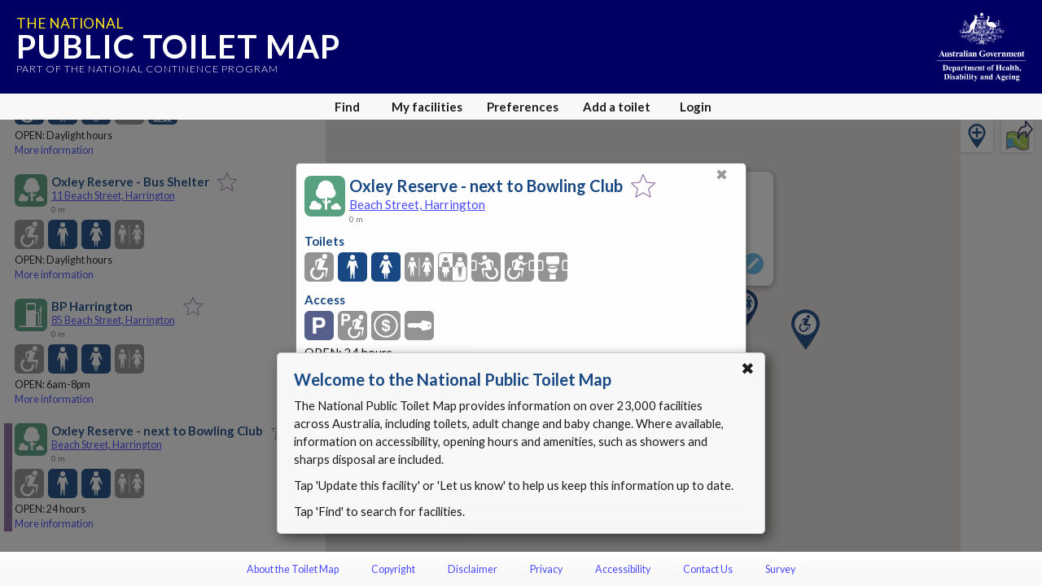

--- FILE ---
content_type: text/html; charset=utf-8
request_url: https://www.google.com/recaptcha/api2/anchor?ar=1&k=6Lfo0q0UAAAAAC4BRTCglldZarqoAaE3cZkwCAIy&co=aHR0cHM6Ly90b2lsZXRtYXAuZ292LmF1OjQ0Mw..&hl=en&v=PoyoqOPhxBO7pBk68S4YbpHZ&size=invisible&anchor-ms=20000&execute-ms=30000&cb=vzqtktpway0d
body_size: 48619
content:
<!DOCTYPE HTML><html dir="ltr" lang="en"><head><meta http-equiv="Content-Type" content="text/html; charset=UTF-8">
<meta http-equiv="X-UA-Compatible" content="IE=edge">
<title>reCAPTCHA</title>
<style type="text/css">
/* cyrillic-ext */
@font-face {
  font-family: 'Roboto';
  font-style: normal;
  font-weight: 400;
  font-stretch: 100%;
  src: url(//fonts.gstatic.com/s/roboto/v48/KFO7CnqEu92Fr1ME7kSn66aGLdTylUAMa3GUBHMdazTgWw.woff2) format('woff2');
  unicode-range: U+0460-052F, U+1C80-1C8A, U+20B4, U+2DE0-2DFF, U+A640-A69F, U+FE2E-FE2F;
}
/* cyrillic */
@font-face {
  font-family: 'Roboto';
  font-style: normal;
  font-weight: 400;
  font-stretch: 100%;
  src: url(//fonts.gstatic.com/s/roboto/v48/KFO7CnqEu92Fr1ME7kSn66aGLdTylUAMa3iUBHMdazTgWw.woff2) format('woff2');
  unicode-range: U+0301, U+0400-045F, U+0490-0491, U+04B0-04B1, U+2116;
}
/* greek-ext */
@font-face {
  font-family: 'Roboto';
  font-style: normal;
  font-weight: 400;
  font-stretch: 100%;
  src: url(//fonts.gstatic.com/s/roboto/v48/KFO7CnqEu92Fr1ME7kSn66aGLdTylUAMa3CUBHMdazTgWw.woff2) format('woff2');
  unicode-range: U+1F00-1FFF;
}
/* greek */
@font-face {
  font-family: 'Roboto';
  font-style: normal;
  font-weight: 400;
  font-stretch: 100%;
  src: url(//fonts.gstatic.com/s/roboto/v48/KFO7CnqEu92Fr1ME7kSn66aGLdTylUAMa3-UBHMdazTgWw.woff2) format('woff2');
  unicode-range: U+0370-0377, U+037A-037F, U+0384-038A, U+038C, U+038E-03A1, U+03A3-03FF;
}
/* math */
@font-face {
  font-family: 'Roboto';
  font-style: normal;
  font-weight: 400;
  font-stretch: 100%;
  src: url(//fonts.gstatic.com/s/roboto/v48/KFO7CnqEu92Fr1ME7kSn66aGLdTylUAMawCUBHMdazTgWw.woff2) format('woff2');
  unicode-range: U+0302-0303, U+0305, U+0307-0308, U+0310, U+0312, U+0315, U+031A, U+0326-0327, U+032C, U+032F-0330, U+0332-0333, U+0338, U+033A, U+0346, U+034D, U+0391-03A1, U+03A3-03A9, U+03B1-03C9, U+03D1, U+03D5-03D6, U+03F0-03F1, U+03F4-03F5, U+2016-2017, U+2034-2038, U+203C, U+2040, U+2043, U+2047, U+2050, U+2057, U+205F, U+2070-2071, U+2074-208E, U+2090-209C, U+20D0-20DC, U+20E1, U+20E5-20EF, U+2100-2112, U+2114-2115, U+2117-2121, U+2123-214F, U+2190, U+2192, U+2194-21AE, U+21B0-21E5, U+21F1-21F2, U+21F4-2211, U+2213-2214, U+2216-22FF, U+2308-230B, U+2310, U+2319, U+231C-2321, U+2336-237A, U+237C, U+2395, U+239B-23B7, U+23D0, U+23DC-23E1, U+2474-2475, U+25AF, U+25B3, U+25B7, U+25BD, U+25C1, U+25CA, U+25CC, U+25FB, U+266D-266F, U+27C0-27FF, U+2900-2AFF, U+2B0E-2B11, U+2B30-2B4C, U+2BFE, U+3030, U+FF5B, U+FF5D, U+1D400-1D7FF, U+1EE00-1EEFF;
}
/* symbols */
@font-face {
  font-family: 'Roboto';
  font-style: normal;
  font-weight: 400;
  font-stretch: 100%;
  src: url(//fonts.gstatic.com/s/roboto/v48/KFO7CnqEu92Fr1ME7kSn66aGLdTylUAMaxKUBHMdazTgWw.woff2) format('woff2');
  unicode-range: U+0001-000C, U+000E-001F, U+007F-009F, U+20DD-20E0, U+20E2-20E4, U+2150-218F, U+2190, U+2192, U+2194-2199, U+21AF, U+21E6-21F0, U+21F3, U+2218-2219, U+2299, U+22C4-22C6, U+2300-243F, U+2440-244A, U+2460-24FF, U+25A0-27BF, U+2800-28FF, U+2921-2922, U+2981, U+29BF, U+29EB, U+2B00-2BFF, U+4DC0-4DFF, U+FFF9-FFFB, U+10140-1018E, U+10190-1019C, U+101A0, U+101D0-101FD, U+102E0-102FB, U+10E60-10E7E, U+1D2C0-1D2D3, U+1D2E0-1D37F, U+1F000-1F0FF, U+1F100-1F1AD, U+1F1E6-1F1FF, U+1F30D-1F30F, U+1F315, U+1F31C, U+1F31E, U+1F320-1F32C, U+1F336, U+1F378, U+1F37D, U+1F382, U+1F393-1F39F, U+1F3A7-1F3A8, U+1F3AC-1F3AF, U+1F3C2, U+1F3C4-1F3C6, U+1F3CA-1F3CE, U+1F3D4-1F3E0, U+1F3ED, U+1F3F1-1F3F3, U+1F3F5-1F3F7, U+1F408, U+1F415, U+1F41F, U+1F426, U+1F43F, U+1F441-1F442, U+1F444, U+1F446-1F449, U+1F44C-1F44E, U+1F453, U+1F46A, U+1F47D, U+1F4A3, U+1F4B0, U+1F4B3, U+1F4B9, U+1F4BB, U+1F4BF, U+1F4C8-1F4CB, U+1F4D6, U+1F4DA, U+1F4DF, U+1F4E3-1F4E6, U+1F4EA-1F4ED, U+1F4F7, U+1F4F9-1F4FB, U+1F4FD-1F4FE, U+1F503, U+1F507-1F50B, U+1F50D, U+1F512-1F513, U+1F53E-1F54A, U+1F54F-1F5FA, U+1F610, U+1F650-1F67F, U+1F687, U+1F68D, U+1F691, U+1F694, U+1F698, U+1F6AD, U+1F6B2, U+1F6B9-1F6BA, U+1F6BC, U+1F6C6-1F6CF, U+1F6D3-1F6D7, U+1F6E0-1F6EA, U+1F6F0-1F6F3, U+1F6F7-1F6FC, U+1F700-1F7FF, U+1F800-1F80B, U+1F810-1F847, U+1F850-1F859, U+1F860-1F887, U+1F890-1F8AD, U+1F8B0-1F8BB, U+1F8C0-1F8C1, U+1F900-1F90B, U+1F93B, U+1F946, U+1F984, U+1F996, U+1F9E9, U+1FA00-1FA6F, U+1FA70-1FA7C, U+1FA80-1FA89, U+1FA8F-1FAC6, U+1FACE-1FADC, U+1FADF-1FAE9, U+1FAF0-1FAF8, U+1FB00-1FBFF;
}
/* vietnamese */
@font-face {
  font-family: 'Roboto';
  font-style: normal;
  font-weight: 400;
  font-stretch: 100%;
  src: url(//fonts.gstatic.com/s/roboto/v48/KFO7CnqEu92Fr1ME7kSn66aGLdTylUAMa3OUBHMdazTgWw.woff2) format('woff2');
  unicode-range: U+0102-0103, U+0110-0111, U+0128-0129, U+0168-0169, U+01A0-01A1, U+01AF-01B0, U+0300-0301, U+0303-0304, U+0308-0309, U+0323, U+0329, U+1EA0-1EF9, U+20AB;
}
/* latin-ext */
@font-face {
  font-family: 'Roboto';
  font-style: normal;
  font-weight: 400;
  font-stretch: 100%;
  src: url(//fonts.gstatic.com/s/roboto/v48/KFO7CnqEu92Fr1ME7kSn66aGLdTylUAMa3KUBHMdazTgWw.woff2) format('woff2');
  unicode-range: U+0100-02BA, U+02BD-02C5, U+02C7-02CC, U+02CE-02D7, U+02DD-02FF, U+0304, U+0308, U+0329, U+1D00-1DBF, U+1E00-1E9F, U+1EF2-1EFF, U+2020, U+20A0-20AB, U+20AD-20C0, U+2113, U+2C60-2C7F, U+A720-A7FF;
}
/* latin */
@font-face {
  font-family: 'Roboto';
  font-style: normal;
  font-weight: 400;
  font-stretch: 100%;
  src: url(//fonts.gstatic.com/s/roboto/v48/KFO7CnqEu92Fr1ME7kSn66aGLdTylUAMa3yUBHMdazQ.woff2) format('woff2');
  unicode-range: U+0000-00FF, U+0131, U+0152-0153, U+02BB-02BC, U+02C6, U+02DA, U+02DC, U+0304, U+0308, U+0329, U+2000-206F, U+20AC, U+2122, U+2191, U+2193, U+2212, U+2215, U+FEFF, U+FFFD;
}
/* cyrillic-ext */
@font-face {
  font-family: 'Roboto';
  font-style: normal;
  font-weight: 500;
  font-stretch: 100%;
  src: url(//fonts.gstatic.com/s/roboto/v48/KFO7CnqEu92Fr1ME7kSn66aGLdTylUAMa3GUBHMdazTgWw.woff2) format('woff2');
  unicode-range: U+0460-052F, U+1C80-1C8A, U+20B4, U+2DE0-2DFF, U+A640-A69F, U+FE2E-FE2F;
}
/* cyrillic */
@font-face {
  font-family: 'Roboto';
  font-style: normal;
  font-weight: 500;
  font-stretch: 100%;
  src: url(//fonts.gstatic.com/s/roboto/v48/KFO7CnqEu92Fr1ME7kSn66aGLdTylUAMa3iUBHMdazTgWw.woff2) format('woff2');
  unicode-range: U+0301, U+0400-045F, U+0490-0491, U+04B0-04B1, U+2116;
}
/* greek-ext */
@font-face {
  font-family: 'Roboto';
  font-style: normal;
  font-weight: 500;
  font-stretch: 100%;
  src: url(//fonts.gstatic.com/s/roboto/v48/KFO7CnqEu92Fr1ME7kSn66aGLdTylUAMa3CUBHMdazTgWw.woff2) format('woff2');
  unicode-range: U+1F00-1FFF;
}
/* greek */
@font-face {
  font-family: 'Roboto';
  font-style: normal;
  font-weight: 500;
  font-stretch: 100%;
  src: url(//fonts.gstatic.com/s/roboto/v48/KFO7CnqEu92Fr1ME7kSn66aGLdTylUAMa3-UBHMdazTgWw.woff2) format('woff2');
  unicode-range: U+0370-0377, U+037A-037F, U+0384-038A, U+038C, U+038E-03A1, U+03A3-03FF;
}
/* math */
@font-face {
  font-family: 'Roboto';
  font-style: normal;
  font-weight: 500;
  font-stretch: 100%;
  src: url(//fonts.gstatic.com/s/roboto/v48/KFO7CnqEu92Fr1ME7kSn66aGLdTylUAMawCUBHMdazTgWw.woff2) format('woff2');
  unicode-range: U+0302-0303, U+0305, U+0307-0308, U+0310, U+0312, U+0315, U+031A, U+0326-0327, U+032C, U+032F-0330, U+0332-0333, U+0338, U+033A, U+0346, U+034D, U+0391-03A1, U+03A3-03A9, U+03B1-03C9, U+03D1, U+03D5-03D6, U+03F0-03F1, U+03F4-03F5, U+2016-2017, U+2034-2038, U+203C, U+2040, U+2043, U+2047, U+2050, U+2057, U+205F, U+2070-2071, U+2074-208E, U+2090-209C, U+20D0-20DC, U+20E1, U+20E5-20EF, U+2100-2112, U+2114-2115, U+2117-2121, U+2123-214F, U+2190, U+2192, U+2194-21AE, U+21B0-21E5, U+21F1-21F2, U+21F4-2211, U+2213-2214, U+2216-22FF, U+2308-230B, U+2310, U+2319, U+231C-2321, U+2336-237A, U+237C, U+2395, U+239B-23B7, U+23D0, U+23DC-23E1, U+2474-2475, U+25AF, U+25B3, U+25B7, U+25BD, U+25C1, U+25CA, U+25CC, U+25FB, U+266D-266F, U+27C0-27FF, U+2900-2AFF, U+2B0E-2B11, U+2B30-2B4C, U+2BFE, U+3030, U+FF5B, U+FF5D, U+1D400-1D7FF, U+1EE00-1EEFF;
}
/* symbols */
@font-face {
  font-family: 'Roboto';
  font-style: normal;
  font-weight: 500;
  font-stretch: 100%;
  src: url(//fonts.gstatic.com/s/roboto/v48/KFO7CnqEu92Fr1ME7kSn66aGLdTylUAMaxKUBHMdazTgWw.woff2) format('woff2');
  unicode-range: U+0001-000C, U+000E-001F, U+007F-009F, U+20DD-20E0, U+20E2-20E4, U+2150-218F, U+2190, U+2192, U+2194-2199, U+21AF, U+21E6-21F0, U+21F3, U+2218-2219, U+2299, U+22C4-22C6, U+2300-243F, U+2440-244A, U+2460-24FF, U+25A0-27BF, U+2800-28FF, U+2921-2922, U+2981, U+29BF, U+29EB, U+2B00-2BFF, U+4DC0-4DFF, U+FFF9-FFFB, U+10140-1018E, U+10190-1019C, U+101A0, U+101D0-101FD, U+102E0-102FB, U+10E60-10E7E, U+1D2C0-1D2D3, U+1D2E0-1D37F, U+1F000-1F0FF, U+1F100-1F1AD, U+1F1E6-1F1FF, U+1F30D-1F30F, U+1F315, U+1F31C, U+1F31E, U+1F320-1F32C, U+1F336, U+1F378, U+1F37D, U+1F382, U+1F393-1F39F, U+1F3A7-1F3A8, U+1F3AC-1F3AF, U+1F3C2, U+1F3C4-1F3C6, U+1F3CA-1F3CE, U+1F3D4-1F3E0, U+1F3ED, U+1F3F1-1F3F3, U+1F3F5-1F3F7, U+1F408, U+1F415, U+1F41F, U+1F426, U+1F43F, U+1F441-1F442, U+1F444, U+1F446-1F449, U+1F44C-1F44E, U+1F453, U+1F46A, U+1F47D, U+1F4A3, U+1F4B0, U+1F4B3, U+1F4B9, U+1F4BB, U+1F4BF, U+1F4C8-1F4CB, U+1F4D6, U+1F4DA, U+1F4DF, U+1F4E3-1F4E6, U+1F4EA-1F4ED, U+1F4F7, U+1F4F9-1F4FB, U+1F4FD-1F4FE, U+1F503, U+1F507-1F50B, U+1F50D, U+1F512-1F513, U+1F53E-1F54A, U+1F54F-1F5FA, U+1F610, U+1F650-1F67F, U+1F687, U+1F68D, U+1F691, U+1F694, U+1F698, U+1F6AD, U+1F6B2, U+1F6B9-1F6BA, U+1F6BC, U+1F6C6-1F6CF, U+1F6D3-1F6D7, U+1F6E0-1F6EA, U+1F6F0-1F6F3, U+1F6F7-1F6FC, U+1F700-1F7FF, U+1F800-1F80B, U+1F810-1F847, U+1F850-1F859, U+1F860-1F887, U+1F890-1F8AD, U+1F8B0-1F8BB, U+1F8C0-1F8C1, U+1F900-1F90B, U+1F93B, U+1F946, U+1F984, U+1F996, U+1F9E9, U+1FA00-1FA6F, U+1FA70-1FA7C, U+1FA80-1FA89, U+1FA8F-1FAC6, U+1FACE-1FADC, U+1FADF-1FAE9, U+1FAF0-1FAF8, U+1FB00-1FBFF;
}
/* vietnamese */
@font-face {
  font-family: 'Roboto';
  font-style: normal;
  font-weight: 500;
  font-stretch: 100%;
  src: url(//fonts.gstatic.com/s/roboto/v48/KFO7CnqEu92Fr1ME7kSn66aGLdTylUAMa3OUBHMdazTgWw.woff2) format('woff2');
  unicode-range: U+0102-0103, U+0110-0111, U+0128-0129, U+0168-0169, U+01A0-01A1, U+01AF-01B0, U+0300-0301, U+0303-0304, U+0308-0309, U+0323, U+0329, U+1EA0-1EF9, U+20AB;
}
/* latin-ext */
@font-face {
  font-family: 'Roboto';
  font-style: normal;
  font-weight: 500;
  font-stretch: 100%;
  src: url(//fonts.gstatic.com/s/roboto/v48/KFO7CnqEu92Fr1ME7kSn66aGLdTylUAMa3KUBHMdazTgWw.woff2) format('woff2');
  unicode-range: U+0100-02BA, U+02BD-02C5, U+02C7-02CC, U+02CE-02D7, U+02DD-02FF, U+0304, U+0308, U+0329, U+1D00-1DBF, U+1E00-1E9F, U+1EF2-1EFF, U+2020, U+20A0-20AB, U+20AD-20C0, U+2113, U+2C60-2C7F, U+A720-A7FF;
}
/* latin */
@font-face {
  font-family: 'Roboto';
  font-style: normal;
  font-weight: 500;
  font-stretch: 100%;
  src: url(//fonts.gstatic.com/s/roboto/v48/KFO7CnqEu92Fr1ME7kSn66aGLdTylUAMa3yUBHMdazQ.woff2) format('woff2');
  unicode-range: U+0000-00FF, U+0131, U+0152-0153, U+02BB-02BC, U+02C6, U+02DA, U+02DC, U+0304, U+0308, U+0329, U+2000-206F, U+20AC, U+2122, U+2191, U+2193, U+2212, U+2215, U+FEFF, U+FFFD;
}
/* cyrillic-ext */
@font-face {
  font-family: 'Roboto';
  font-style: normal;
  font-weight: 900;
  font-stretch: 100%;
  src: url(//fonts.gstatic.com/s/roboto/v48/KFO7CnqEu92Fr1ME7kSn66aGLdTylUAMa3GUBHMdazTgWw.woff2) format('woff2');
  unicode-range: U+0460-052F, U+1C80-1C8A, U+20B4, U+2DE0-2DFF, U+A640-A69F, U+FE2E-FE2F;
}
/* cyrillic */
@font-face {
  font-family: 'Roboto';
  font-style: normal;
  font-weight: 900;
  font-stretch: 100%;
  src: url(//fonts.gstatic.com/s/roboto/v48/KFO7CnqEu92Fr1ME7kSn66aGLdTylUAMa3iUBHMdazTgWw.woff2) format('woff2');
  unicode-range: U+0301, U+0400-045F, U+0490-0491, U+04B0-04B1, U+2116;
}
/* greek-ext */
@font-face {
  font-family: 'Roboto';
  font-style: normal;
  font-weight: 900;
  font-stretch: 100%;
  src: url(//fonts.gstatic.com/s/roboto/v48/KFO7CnqEu92Fr1ME7kSn66aGLdTylUAMa3CUBHMdazTgWw.woff2) format('woff2');
  unicode-range: U+1F00-1FFF;
}
/* greek */
@font-face {
  font-family: 'Roboto';
  font-style: normal;
  font-weight: 900;
  font-stretch: 100%;
  src: url(//fonts.gstatic.com/s/roboto/v48/KFO7CnqEu92Fr1ME7kSn66aGLdTylUAMa3-UBHMdazTgWw.woff2) format('woff2');
  unicode-range: U+0370-0377, U+037A-037F, U+0384-038A, U+038C, U+038E-03A1, U+03A3-03FF;
}
/* math */
@font-face {
  font-family: 'Roboto';
  font-style: normal;
  font-weight: 900;
  font-stretch: 100%;
  src: url(//fonts.gstatic.com/s/roboto/v48/KFO7CnqEu92Fr1ME7kSn66aGLdTylUAMawCUBHMdazTgWw.woff2) format('woff2');
  unicode-range: U+0302-0303, U+0305, U+0307-0308, U+0310, U+0312, U+0315, U+031A, U+0326-0327, U+032C, U+032F-0330, U+0332-0333, U+0338, U+033A, U+0346, U+034D, U+0391-03A1, U+03A3-03A9, U+03B1-03C9, U+03D1, U+03D5-03D6, U+03F0-03F1, U+03F4-03F5, U+2016-2017, U+2034-2038, U+203C, U+2040, U+2043, U+2047, U+2050, U+2057, U+205F, U+2070-2071, U+2074-208E, U+2090-209C, U+20D0-20DC, U+20E1, U+20E5-20EF, U+2100-2112, U+2114-2115, U+2117-2121, U+2123-214F, U+2190, U+2192, U+2194-21AE, U+21B0-21E5, U+21F1-21F2, U+21F4-2211, U+2213-2214, U+2216-22FF, U+2308-230B, U+2310, U+2319, U+231C-2321, U+2336-237A, U+237C, U+2395, U+239B-23B7, U+23D0, U+23DC-23E1, U+2474-2475, U+25AF, U+25B3, U+25B7, U+25BD, U+25C1, U+25CA, U+25CC, U+25FB, U+266D-266F, U+27C0-27FF, U+2900-2AFF, U+2B0E-2B11, U+2B30-2B4C, U+2BFE, U+3030, U+FF5B, U+FF5D, U+1D400-1D7FF, U+1EE00-1EEFF;
}
/* symbols */
@font-face {
  font-family: 'Roboto';
  font-style: normal;
  font-weight: 900;
  font-stretch: 100%;
  src: url(//fonts.gstatic.com/s/roboto/v48/KFO7CnqEu92Fr1ME7kSn66aGLdTylUAMaxKUBHMdazTgWw.woff2) format('woff2');
  unicode-range: U+0001-000C, U+000E-001F, U+007F-009F, U+20DD-20E0, U+20E2-20E4, U+2150-218F, U+2190, U+2192, U+2194-2199, U+21AF, U+21E6-21F0, U+21F3, U+2218-2219, U+2299, U+22C4-22C6, U+2300-243F, U+2440-244A, U+2460-24FF, U+25A0-27BF, U+2800-28FF, U+2921-2922, U+2981, U+29BF, U+29EB, U+2B00-2BFF, U+4DC0-4DFF, U+FFF9-FFFB, U+10140-1018E, U+10190-1019C, U+101A0, U+101D0-101FD, U+102E0-102FB, U+10E60-10E7E, U+1D2C0-1D2D3, U+1D2E0-1D37F, U+1F000-1F0FF, U+1F100-1F1AD, U+1F1E6-1F1FF, U+1F30D-1F30F, U+1F315, U+1F31C, U+1F31E, U+1F320-1F32C, U+1F336, U+1F378, U+1F37D, U+1F382, U+1F393-1F39F, U+1F3A7-1F3A8, U+1F3AC-1F3AF, U+1F3C2, U+1F3C4-1F3C6, U+1F3CA-1F3CE, U+1F3D4-1F3E0, U+1F3ED, U+1F3F1-1F3F3, U+1F3F5-1F3F7, U+1F408, U+1F415, U+1F41F, U+1F426, U+1F43F, U+1F441-1F442, U+1F444, U+1F446-1F449, U+1F44C-1F44E, U+1F453, U+1F46A, U+1F47D, U+1F4A3, U+1F4B0, U+1F4B3, U+1F4B9, U+1F4BB, U+1F4BF, U+1F4C8-1F4CB, U+1F4D6, U+1F4DA, U+1F4DF, U+1F4E3-1F4E6, U+1F4EA-1F4ED, U+1F4F7, U+1F4F9-1F4FB, U+1F4FD-1F4FE, U+1F503, U+1F507-1F50B, U+1F50D, U+1F512-1F513, U+1F53E-1F54A, U+1F54F-1F5FA, U+1F610, U+1F650-1F67F, U+1F687, U+1F68D, U+1F691, U+1F694, U+1F698, U+1F6AD, U+1F6B2, U+1F6B9-1F6BA, U+1F6BC, U+1F6C6-1F6CF, U+1F6D3-1F6D7, U+1F6E0-1F6EA, U+1F6F0-1F6F3, U+1F6F7-1F6FC, U+1F700-1F7FF, U+1F800-1F80B, U+1F810-1F847, U+1F850-1F859, U+1F860-1F887, U+1F890-1F8AD, U+1F8B0-1F8BB, U+1F8C0-1F8C1, U+1F900-1F90B, U+1F93B, U+1F946, U+1F984, U+1F996, U+1F9E9, U+1FA00-1FA6F, U+1FA70-1FA7C, U+1FA80-1FA89, U+1FA8F-1FAC6, U+1FACE-1FADC, U+1FADF-1FAE9, U+1FAF0-1FAF8, U+1FB00-1FBFF;
}
/* vietnamese */
@font-face {
  font-family: 'Roboto';
  font-style: normal;
  font-weight: 900;
  font-stretch: 100%;
  src: url(//fonts.gstatic.com/s/roboto/v48/KFO7CnqEu92Fr1ME7kSn66aGLdTylUAMa3OUBHMdazTgWw.woff2) format('woff2');
  unicode-range: U+0102-0103, U+0110-0111, U+0128-0129, U+0168-0169, U+01A0-01A1, U+01AF-01B0, U+0300-0301, U+0303-0304, U+0308-0309, U+0323, U+0329, U+1EA0-1EF9, U+20AB;
}
/* latin-ext */
@font-face {
  font-family: 'Roboto';
  font-style: normal;
  font-weight: 900;
  font-stretch: 100%;
  src: url(//fonts.gstatic.com/s/roboto/v48/KFO7CnqEu92Fr1ME7kSn66aGLdTylUAMa3KUBHMdazTgWw.woff2) format('woff2');
  unicode-range: U+0100-02BA, U+02BD-02C5, U+02C7-02CC, U+02CE-02D7, U+02DD-02FF, U+0304, U+0308, U+0329, U+1D00-1DBF, U+1E00-1E9F, U+1EF2-1EFF, U+2020, U+20A0-20AB, U+20AD-20C0, U+2113, U+2C60-2C7F, U+A720-A7FF;
}
/* latin */
@font-face {
  font-family: 'Roboto';
  font-style: normal;
  font-weight: 900;
  font-stretch: 100%;
  src: url(//fonts.gstatic.com/s/roboto/v48/KFO7CnqEu92Fr1ME7kSn66aGLdTylUAMa3yUBHMdazQ.woff2) format('woff2');
  unicode-range: U+0000-00FF, U+0131, U+0152-0153, U+02BB-02BC, U+02C6, U+02DA, U+02DC, U+0304, U+0308, U+0329, U+2000-206F, U+20AC, U+2122, U+2191, U+2193, U+2212, U+2215, U+FEFF, U+FFFD;
}

</style>
<link rel="stylesheet" type="text/css" href="https://www.gstatic.com/recaptcha/releases/PoyoqOPhxBO7pBk68S4YbpHZ/styles__ltr.css">
<script nonce="QUj_ZEff6kUmUOl2zY7ijw" type="text/javascript">window['__recaptcha_api'] = 'https://www.google.com/recaptcha/api2/';</script>
<script type="text/javascript" src="https://www.gstatic.com/recaptcha/releases/PoyoqOPhxBO7pBk68S4YbpHZ/recaptcha__en.js" nonce="QUj_ZEff6kUmUOl2zY7ijw">
      
    </script></head>
<body><div id="rc-anchor-alert" class="rc-anchor-alert"></div>
<input type="hidden" id="recaptcha-token" value="[base64]">
<script type="text/javascript" nonce="QUj_ZEff6kUmUOl2zY7ijw">
      recaptcha.anchor.Main.init("[\x22ainput\x22,[\x22bgdata\x22,\x22\x22,\[base64]/[base64]/[base64]/[base64]/[base64]/UltsKytdPUU6KEU8MjA0OD9SW2wrK109RT4+NnwxOTI6KChFJjY0NTEyKT09NTUyOTYmJk0rMTxjLmxlbmd0aCYmKGMuY2hhckNvZGVBdChNKzEpJjY0NTEyKT09NTYzMjA/[base64]/[base64]/[base64]/[base64]/[base64]/[base64]/[base64]\x22,\[base64]\\u003d\\u003d\x22,\[base64]/Ds8OxHVwiw6FLEDI8CCTDkBIswrfCrMOqEE8TW2MAw4rCvQDCvhzCk8KQw5/[base64]/ClhY9w642w58UwpAAw6Yfw7AAwr86w6DDrhTClT9yw6rDiktxExAXZmQzwqRjL0c3RXfCjMOrw6HDkWjDqkjDkD7CuEMoB0NhZcOEwqjDhCBMRsOSw6NVwqjDsMODw7h7wpRcFcOpR8KqKw/Cv8KGw5dFA8KUw5BHwpzCnibDk8O0PxjCu0Q2bS7CmsO6bMKOw70Pw5bDqcOnw5HCl8KbN8OZwpB2w4rCpDnClcOgwpPDmMKmwoZzwqx/d21BwrsBNsOmGcOFwrs9w7LChcOKw6wdOyvCj8Olw4vCtA7DnsKnB8Obw4nDp8Ouw4TDuMKDw67DjgkhO0kZO8OvYQzDpDDCnlAwQlAAUsOCw5XDo8KpY8K+w7wbE8KVO8KzwqAjwrAlfMKBw6Uewp7CrGE8QXMXwpXCrXzDh8K6JXjCrsK+wqE5wq3CqR/[base64]/DnkAtClvCjFzDg8OGSUN/w4TDmsOYw5AAwpbDmVjCm2TChXbDlm0pOCPCocKGw7d5DcKFOipYw4Mkw7EtwozDpxYiPMOow6PDucKawrzDjMKqPsKdG8O+X8OcacKKQcKsw7vCsMOFP8K1YGtEwrvCi8KGMsKxWcOLbRfDlT/Dr8OMwq/[base64]/[base64]/[base64]/ClsOpwq1Kw4XCncOcFEvDuhzCilbDh8OcwojDlTrDjGMkw7ESGsOSZ8Kgw6jDgzPDjg7DgxPDsCldLXcnwrUQwq3CiycbZMORA8Oyw6dpewwiwr4/dlDDuAPDkMO/w5/DpcK2woELwolZw7RfXMOWwoARwoLDisKhw40Dw5jCm8KXdMOoWcObLMOSNzk/wroxw6tZFsO7wr0MdynDocKfEcK+aSzChcOKwq/[base64]/DqA18LcOKb8KpSsKiasK1w6BrdMKOR2xKwqRSYMKIw6DCkkoxRHEibl0zwpfCo8Kdwqxtb8OtHExIWSEnX8KeI1tHIwNZByh2wosWacKzw6tqwonDqsOQwppQTgxrYcKiw6h1wpzDtcOAXsOCHsOTw6nCpsKlIlgcwpHCmcKmBcKWNMK/wpnCnsKZw50wU2YbScOyXg4qP0AIw6rCicKoamFtUWdzZcO+wqJew7A/w5ASwop8w6XCs0QcM8Onw5wvS8O5wprDpg1vw4bDi1PCgMKMbWHCvcOqUGgvw6J1w59aw7dYHcKdX8O/KX3Dt8OjN8K+YzAXcsOrwrdzw6BRM8OaS1EbwrjCqUwCCcOuLHjDsEDDh8Oaw5LCkHdcasKEE8KgAC/DvMOCPQrClMOpclLCq8K9RFfDiMKlAyfCjRDDvyrCpQjDn1nDrD1rwpTCt8OkD8Kdw5snwqxBwofCocKDMVlSfyVYw4DDk8Obw6xfwoDCpVvDgwd0OxnCnMK3fEPDscKxHxjCq8KGHgjDvSTDtMKVOD/Cr1zCtsKmwoZwUcO6LXlcw5FzwrvCgsOow4xGVFlvwqfDuMKhLcOSw4vDjMO5w6Z1wpAIPQZlcxjDjMKGdGDDjcO/woLChGjChy/[base64]/ZsOFw4JLwosuHsOsdCw2wovChRMvwqPCrTolw6zDgX7CpQ0xw6PCjMOnwp99YzDDt8KTwpcpD8O1Y8Khw5A3M8O8GGhnK2jDp8KrAMKDOsOxaBQGfcK8AMKKYxd+aSrCt8OZw55PHcOeBAtLN3Bdwr/CpcOTVTjDlinCpHLDhwfChcOywpBvF8KKw4LDjhDDgMOcbzvCpUk7UwtvacKlaMKfBDnDpTJ1w7QfVTHDpMKow6TDl8OiJF0Gw7LDmXZmTQLCjcK8wrvCicOFw4fDqcKNw7PDscOawoFcR3PCtcKbHyA6LcOMw7Aaw7/Du8OZw6HDqWrDgMKgwr7Cl8KHwpMdP8K1AUnDvcKRYcKEe8OQw5LDvzRFw5Jnw5l1C8KpVhzCksKNw67CviDDgMO9wpvDg8OoU0F2w5XCoMKRw6/Dm0BVw7p4UsKGw7kPOcOWwohTwrtZXGdmVnbDqxZcSloVw6NCw7XDlsKWwojDvE8Uw4hWwrIgZUgbwo/DksOsbcOqWsKWUcKVenI6wppiw7bDsGrDjyvCnXYnKsK3wqgqEsKHwoIpwrnDoVDCu2hDw5bDjMK7w5/CjMOIFsOvwqfDpMKEwp50T8K4JzdZw4HCscOlwrfCklMCHx8DP8K5KX/CjMKUci/DuMKcw5TDlsKkw6vChsOdcsOQw7bDiMOqcsOrAMKOwowXIVfCpGhEa8Knw4LDi8KwX8Ode8ORw4sFJFjCiD3DhShiJApxdnlsPlwowooZw71Uw7/CisK7NsKAw5fDowNzE2t7bMKZaQfDmsKtw6vDo8K/dmXCgsO9LXnDk8K3JG7CuR5BwpjCjVk+wrXDuRpaJ1PDp8OEb3glNyFwwr/[base64]/Ck8Oqwq3DgVwIw5LDnn3CjXbDnsOhJDfCsXNQwr/DmwBnw4zCo8K0w5jDpWrCoMOww6oDw4bDr2vDvsKZIRt+w7nDsGzDi8KQV8K1QMO6MR/ClVBwdcKXb8K1BgjCjMOTw4xsW0HDvl8xZsKaw6HCmsK0HsOoG8OxMMKxw7DCuk/DvEzDhMKvdsK/wqhTwrXDpDo8WGXDpyrCnlFoV1Q/[base64]/Cm8Kbwod3wpvCrmgGXXokwrUIw4LDqzXClUFlwrDDpAVqCGHDkGgEwrHCtD7DkMKxQmJSDsO6w6zDsMKQw5MdLMKqwqzCjDjDu3vDjGYVw4BXaFoew6BqwoMEw4UrLcKWdxnDr8OaWhLDikXDqwzDkMK/FyAvw5XCssO2egLDjMK6XMKbwpYGU8O6wr5rWn0gBSlaw5LCssOVRcKPw5DDv8OEQsOGw6pyDcOXUEzCunjDkUvCm8KcwrDCuA8Wwq1jC8KQE8KbC8KWMsOscRHCnMO7wqYnfTvDjRp8w5jDkyxlw7cYQ0d/wq0PwoQXwq3ChsKOPcO3czwRwq0ZO8KowoPDnMOPMGbDsE09w6Ehw6fDmcOGOFzDucOkelzDscO1wo/[base64]/wozDuDbDsnTDlsOIEsO4TUPChAvCuh3Dg8O4w4jCtsOCwp/DqScUwr3DrcKZJsOpw45ZfcKGc8Ktwr8uMMKJw6NKecKAw7/[base64]/CqsONw43Dh8OSZiXDrn9LwpIJw6HCoANMwpw6ahHDtcK+X8OxwqbDlGcmwroweArCshLDpz07P8KjJSDDsmTDug3DtsO8Q8O5VW7Dr8OmPxoJb8KYXXTCj8KaYMOoT8O4wqpgRlzDkcKlKsKdCMKlwoTDucKVwrzCr3HDhFobYsKwUCfDiMO4wqsZwo/CrcKWwpHCihUdw6xDwr3CpG7CmyBZOwpMC8O+w7zDlMOhIcK+ZcOqaMO+aC9wY0diCcKZwrs0GCjDtsKmwp/CuHoWw6rCrVBqNcKiSXDCicKew5TDtsOtVABrMMKOaHPCuA43w5vCnMKNNsOIw4HDrAfCijfDomfDsjHCu8Okw5/DvMKgw4dxwrPDiE3DgcKOIBt3w7oBworCo8OXwqPChsOFwoxmwpfCrcKyKErCn1zClEgmPMO9RMO6JmNgNTnDmFodw58uw7HDrAxcw5IUw51eWU7DjsKJw5jChcOoE8K/CcOQVALDpQ/ChBTCk8OLCWrCvcKTMDNDwrnCoWrCmcKJwoDDhT7Cpjgtw7xGd8KZdnluw5k1JX/Dn8KEw6U9wo9tcHbCqlB6woN3wp7DgEXCo8Kuw4h+dgbDpRXDusKRJMK9w6kow5EVIMO0w7zCp0jDqT7Cs8OSeMOicm/DlDcrJMONHyYfw4rCmsOSWBXCrMKJwoBGfD3CtsKWwrrDs8Knw5xSIEfDjTDCh8KuDyBOCsKCHsK7w4/CsMKhGVQBwoAGw5fDmsOCe8Kyb8KlwocIbSjDu08+a8O5w69Vw4bDscOuEsKjwqbDtDpGX2rDp8OZw7nCtjbDmMO/YcKaGMOaQSzDrsOEwqjDqsOhwpHDgMKmHgzDgBdEwq4yTMKdJ8O5RifCgjJiURkXw7bCuU8DBTQ8I8OzOcKGwo4BwrBUUMKtOCDDsUfDi8KcSG/DgxBiO8KzwpvCrH7DmsKhw7k+RR3Ci8OcwrnDvkd1wqbDk0PDuMOIw6zCrzrDuFzDhcOAw7MjB8KUAcK3w6ZDQFDCglEDNcKvw6gHwprClGLDu1/CvMOzwoXCjBfCmcKbw7zDgcK3YUARI8KNwpzClMO6am3ChWzCucKqBGLDscKYCcOXwqHDqCDDoMO4w6zDoClEw6NcwqfCgsOOw67Csy9bIz/Dkl3CuMKNDsKZZzh7ESIPX8KwwqR+wr3CrF8Ow45UwoZGKUtnw5kTFBnDmEzDtBgnwpkIw7/CqsKHRcKzKRxBw6XDr8OsF19Kwq4pw55MVQLCrcOjw6McbcODwqfDt2dHP8O6w6/DohRJw79fD8OuA0XCti3DgMOHwodtw5nClMKIwp3CjMKtdF/DrsKewo8ZL8KZw6nDslQSwrARGDUkwqp+w7nCnMORcGsaw7Fsw6rDocKaGcKcw7Bbw4xmKcKFwr4uwrfDpzNyJBBBwp0Zw7nCpcKhwo/Cijdwwrh2w4rDlkXDi8OvwqczVcOkOD7ClU8JbXLDpMKJHcKJw5dtckrCjhw+EsOCwrTCiMKGw63DrsK3wqXCrcKjAk/DocK9Y8KXw7XCkUNuUsOYw5jCusK2wpXCr3XClsK7TQwNfsOWUcO5SDw9I8O7fynCpcKdIDJCw7sPdGZ4wqHCo8KVw4jDvMORHBN/w6ZWwpMHw4XCgDZwwrIowoHCiMOtTsKCw5TCh3jCmMK0PxwRfcKKw5HCnEwYaSrDmXHDqi5DwpbDhsK8WRPDoTpuDcOywoLDj07DmsOswrhAwqAYcW8GHlULw7rCgsKTwrJnEkjDsR/DjMOMw7LDiQvDmMOwIGTDrcKQJ8OTbcKow7/ClwbChcOKw7LCtTfCmMOhw5vDpcKEw6wSw4xwV8OOSSXDncK6wp7CjnvCk8O7w7jCuAkBPcOHw5jDgxXCj1zClsK2SWfCvx7CnMO1SnHClHgRRsOcwqjDsww/[base64]/DvmsAbsOIw4lFQH3DscOCayTCjcKlXcKTOsKVFMKoPynCg8OhwpzDjMKRwoPCvAZ7w4Jew513wrMdYsKuwpkNeWzCgsOaOWjDuxh8IR56ES/[base64]/wp/ChnTCjBcgwqFxwo3DusK6wqg9YGvCrjZqw4Qaw6rCr8KcOhs3w6jDhzABKA5XwoTDgMKENMO8w7LCvMK3wpHCtcKcwowVwrd/[base64]/GcOrW8KpwpPCmcOjwqHCqcONw6ceUHTCtX5TcG5cwrpLJsKDw4hKwq1Cwo7CpMKrdsOlARbCgVzDomnCpcOrRXIUw7jChsOgeWXDvHIwwrrCuMKkw5XDtHkWwrwcKnfCvcOpwrV2wo1RwoIUwoLCgy/[base64]/wrjCvMKRwofCqMK5aMKLw5Y7ccKGGDAwcWvCmcOMw6IOwo4swoUPT8KzwqnClRIbwrg4e11vwpp3wr92LMKPQMO6w6PCusKew5Fpw4LDncOCwqzDs8KERwnDj17DiAgnLQZwFRrCnsOxWcODWcOfVsOxKcOtTMOaEMOZw5XDsTopdsK/bV4Iw6LCghrCscOsw7XCkmLDoDMFw74mwpDCmGkGwrjCmMKAwrXDsUPDnm7DqRDCs2M4w7/Cu2QML8KHeS7DhMOAX8OZw7HDlWkOX8KGZUjCj2bDoCE0w6d9w5LCpCTDgUvCr1rCmGxCTMOpdcKoIcOhBCLDj8O5wpd6w5nDi8KAwqfCvMO3w4vChcOrwrLCocOHw4YLXHV7U1HDvsKRDjhXwoI+w5MzwrnChVXCgMOOOFvCgSvCmE/[base64]/CpjPCpSBHD3oswoHDqAkuw7HCu8O5wo/Dsyk+aMKcw5sxwrXCh8O/[base64]/CicKdwp41RsOCw6PDvcO/[base64]/[base64]/DssK/w4LCmnHDqXnCqRLDhVfDg8KUw5RXDMOtasKEfsK/[base64]/CulRMwpnCusKlw7bCuMORw6nDqBhTwoFow4HClMOKworDnx/CkcOawqp5FD9AAnPDgEpgdDvDjR/DkCpLasKcwrDDt3fCj0QZZMKWw59rIMOHBTzCnsKvwolUdsOMCg7CqcO7woXDpMOwwr3Ck0jCqBcBRiEKw7zCscOKKMKNYWQNNcKgw4xVw4PCvMO/w7XDqsOiwqXDu8KXEnfDn1hFwplGw4PCncKsYQTCvQFvwqwkw5jDmcKdw5/DmnYRwrLCohkLwpt2F3rDjsOzw5/CgcOyKBlTWUhFwrfCpMOAE13DoTMJw7PDoUwdwqvCs8ORfFLDgz/Cmn7DhALCkMKsS8KewrhdHsKLcsKowoIaecO/wrhCLMO5w6dlZVXDicOtcsKiw5taw4NpKcKWwrHCu8OuwrfCisOWYDtKJW9lwrBLClfCvT5Mwp3CgzwwUDnCmMK+PQAPBlvDisKdw78kw7TDhEjDvUrCgibCnsO9LTsJHg96KnQdWsKCw6NYcQcgUMK+WMOWH8OYw58WdXUXTAFewp/DmsOiW245ECnDrcKww70cwq3DvwhPwrs8WRsqX8K5w75QOcKXfU1Hwr7Dn8K/wrYJwpwlw4gtR8OCw5nCmMOGHcKhe29kwr3CvcO/w7/Cpl3DmxjDi8OdfMO8Oi4fw67CmcOOwo4uKiJtwo7CuXvCksOWbcO/wrliTz7DvhzCkT9Gw5tBXyE6w4YOw6fDl8K2RDXChVnCocOkfjLCqhrDjsO/wptCwonDg8OKKmnDq00xNyXDscK4wpTDhsOVwoF/e8OjeMKLw587GWk2IsOPwoR7woVZLUoSPBgvLcO2w78QXh8sUSvClsOmfsK/w5bDlEXCvcK3eBrDriDCqC8EQ8Onw4BQw6zCn8KHw5hxw7Nsw7I8N1gmIUspL0vCksK2acK3cnQ7A8OYw6c7T8OfwqxOUMKEKgxJwrtIJMOhwqvCvcOsZD8jwoh4w63CtUjCssKmwp89HQDCm8Ogw5/Cr3E3AMKxwpbDuHXDp8K4wpM6wpdbFnzChsKdwo/[base64]/Dn8KvwqlfCVHDrwcrw4kmwqsbFcOEw4bCjhk8f8Orw7EFwrDDrzXCv8OKN8KIQMKKPWnCoi7DpsOtwq/[base64]/DozhAZwfCgcKWw4wsZcOywpoOw6fCpwPCuwl1w5PCtcOEwp8Fw5Q+CsOJwoklJV1PCcKDSxzDrlzDp8K1woV4w5g3w6jCk1DDoSYEShMsGMK5wr7CgMOgwqQeWHsVwogDBAvCmm1bKSIAw695wpQoV8KMZcKoIGbCscKYNcOKG8KoZl3Dr2hFHzIOwrl1wow7LFc/GkYSw7jCl8OcGcOVwo3DrMKRbcKnwpjCvB4hSMKMwpQLwpdyRCHDsWPDlMKBw5vDlcOxwrjDm2UKw6PDsmBzw604X2Q0V8KpasOVGsOCwq3Cn8KBwpHCpcKKB0sSw7JAB8O1wqDDo3Y9cMOEY8O/e8OawonCkcK6w5nDmz4yDcK0acK9WWQPwr/CqsOnLcKCYsKoS1Mww5bCtAYJLiYhwpbCqk/DrsKQwpXCgi3Ct8ONPBjCo8KiE8K2wqDCtlJ4UsKfK8ODWsKcEsOpw5bCk0vCpMKgJmcAwpZGKcOuF1kzBcK1LcOVw4zDgcKJw4HCuMOAVsKZQTBFw7nCkMKrw41/wrzDn2nCl8KhwrHCuVDDkzbCu1YMw5XDqVJcw7XChD7Du2pLwofDulHDgsO2SEPCv8KkwqIscMOqZ2w/QcK8w4hAwo7Dj8KNw4vDkk0rTMKjw57DisKXwqdZwrEuWMKVeErDu3fDicKKwpHCncK1wohawqLDiFrClhzCosKEw7ZkQmBmdAHCiH7CtRDCocK/[base64]/DnxzCgcO6P0XCsSgUwrjClT06Cl/CrhlxbMOWRlLChi4NwoXCqcKZw4dGNmvCjUdIH8K8DMKswpHDkFfDu1XDlcO+B8KKw7DChMK4w6BvKxHDlcKnRMKnw49YKsOewogjwrrCmcKlG8KQw50qw4w4b8Oof0/CtcKuwoBMw5zCr8Kzw7nDgMOFKgjDjsOXEhTCow/ClEnCicO/w74teMKySWZGLTRmO38gw5PCp3ABw63DtzjDusOywoc/[base64]/w73Dn2J4wrNuDQTCscKew7VhKcKOR01JwqsmTcOSw4zCj3k5wqHCv3vDtMODw7UbMA/Dm8O7wolkRHPDusORGcKOYMOVw54Ww4MmMR/DvcOePcOIHsONKkbDg24pw6nCrsOZH0vDsW/CiDVvw67Cm2s1PsOmI8O/w6XCnn4Gwo/DkGXDgWDCv2/DkXLCuirDr8Krwpkte8OKe2XDlAvCvcOtfcOZUHDDn0nCrl3Dk3/CjsOHBXt0wrtbw4fCvsO7w4TDgT7CgsOBw5jDkMO4cRHDpjXDucO1fcKyU8OGcMKQUsK1w6jDj8Ovw5tqRmfCjH/CqsO6TMKJwoTCtcOSGUIkX8O4w79dSBwiwqBFBTbCpMOqI8Kpwqs/WcKCw7wJw7nDnMONw6HDo8KXwpjClsKKVmzCpSNxwobCnUbCvyTCo8KUP8Oiw6Z3CMKIw4dacMOhw7YuTFA/[base64]/[base64]/[base64]/w4EIXCnCssOew7nCkQzDssKNIMOxwrI+AMOoGEfCvMKnwo7DkF3DgEhKwpphNU0wNVcNwqdHwrnDqFV8JcKVw6xgf8Kcw6fCpcO1wprDl19Xwr4twrAVw4tdFwrDmXdNOcKgwonDrjXDtyN5EGnCq8OWFMOgw7nDkH7DsHZPw5kuwqDCiATDtQDCnsO6McO/wo4DfkfCkcOPLsKJdMOVBsO3esOPO8Okw4nCql8mw61QYUsiwq1KwpwHMm0kBsOTPsOpw4rDucKtLFbDrylneSLDog3CsRDCisOVYsKxdV7DggxhMMKZwovDqcKww6UqemViw5E+SSrCoUpywo5/w5kjwqfCrlnCmsONwo/Dt0HDumluwpfDl8K2WcOeDXrDncKlw6glwpvCjEIqWcKsMcK9w4gcw5piwpsIGsKhZD0Twr7DmcK6wrfCiV/DicKQwoAIw64gW2UMwoMFCm4ZTcK1wrvChzHCmMOxW8OEwr9zwrfDlRxBw6jClcKSwpobC8OKYsOwwpkywpPDnMKcDMKiNisxw7IvwonCv8OLJsO8wrvChcKhwpfCoyIBJsK0w60wSiZDwo/CsjfDuBDCo8KbWFvCtgLCuMK+Bh1XfAIjfsKDwrxvwrEnXifCoUBXw6fCsDh2wp7CsBvDlMOtQF9ZwoBEL3AawpkzWcOPScOEw5F4J8KXHH/[base64]/M07CocKBwpnDlChVJcOCwrfCuC7CvlkdZcK/[base64]/ClEN4JMKYe8Oewpd4HBLCoQ4aw50rIMK0wrhHCRzDu8KbwrwIdVwNwqXCgnY/J0Ynwo85WMKZWMKPFlJfG8K9fCfCmS7CkDkwBRVVTMOUw7fCqElKw6UnGGw0wohRWWzChiPCmMOVYndgTcO/K8ONwqEbwq7DvcKAWnQjw6DCu0lswqEDJMOHWCMnTip+WcKiw6vDmcOlw4DCusOOw4d9wrhRST3DmMKNa2fCmjBewp9uc8KCw6jCvMKEw5/DvcO9w48qwrUww7bDmcK4OsKiwoTDkAxqVmjCn8OAw5dQwo05wpc8wrbCtyYKZRtGG2dOSsO3VcOGT8KhwobCscKJNMOTw5hYwrhmw7MvLwrCtBBAaAvCiArCjsKMw7zCgHBJW8Oaw4bClsKXZcO6w6vCqlRtw7DCnTAEw6F/[base64]/CgcKhwpzDhDDCpsODw77CiT1qw5YaX8OMCSloQMO+KcOyw4HCqyLCuHIDdFjDncKzR0dnDQZpw5/CmMKSI8Okw4Iuw7knICpneMKOZsKUw4zDscOaKsKTwrZJwrXDqXjCuMO/wonDrgMNw7EZwr/Ds8KUDjEoI8OlecKDXMOfwoldw5wvKiHDgUsmTMKFwqwtwrbDhQDCiyvDjzzCksOUwqXCkMOTIzcRacOBw4DDj8Opw53Cj8O6KETCsgjDncOtVsKJw5lxwpPCtsOtwqduw4R9eQ8Jw5fDlsOyEsOTwodkwqvDiz3Cpz7CvcK2w5XDr8KDWcK+wpNpwq7CqcKvw5N1wp/DhHXDuh7CvTEOwq7CpDfCgiB2C8OxYsOnwoNbw5fDnMOGdsKQMAdtRMOpw4XDjMOBw5vCqsODw77ClsKxZ8KsdmLClkLDh8KuwpfCucOTwonCusKzN8Kjw7MxSjpfBW/[base64]/NsK1w79dwrdaCDxIdcO8wqVJaUHDusOiCcKVw799CsOiwpk9fkHDpWbCvBPDmgvDm01gw6I0bcOWwr8Qwp8sd2PCvsOTA8KCw6vDuWHDvj0mw7/DimbDkUDChMOEwrXDsig9IGrDkcKcw6BmwqtjUcKFNUnDocKmw7XCs0ApW07ChsOWw7AvOmTCg8Ocw71Dw4bDrMOxRVpwGMK7w6lRw6/[base64]/DuQzDgMOeRRzCh3A1N105wrdUw7bCicK0WzZjwpo+elgif2USEQvDq8KZwrDCs3bDk0lXETIawrDDhzHCrATCisKBWmrCtsOzPkbCuMKraygnEWtTHHk/ZmLDvG4KwrlQw7IST8O4AsKHwqDDrksRHcKKGX3Cj8KZw5DDhcO5wojCgsOvw4PDi13DuMKjHsOAwrBOw47DnEjDkn3CuEgqw7UWVsOrKS7CnMK1w41jZsKIAGrCvwkgw5nDpcKeYsK3wp5ID8O9wpx/U8OAw6MeMsKJG8OBQD5FwqDDiQzDicOIAMKDwrXCmsO6wqZ3w6nDpHHDhcOMw63ChBzDlsKlwqstw6zDjw9/w4gnA3bDl8KDwqDCrQMRfsKgYsKoLRJcBB/Dh8Klw4jDm8K0wqFVwo/DucOwZRANwo/CrE/[base64]/CrBDDtcO8YMO0PB5/w6nDniA4wo9EScKxbGDDqsKiw58GwozCscKCX8O8w7ECM8KROsOSw4ASw4B+wrnCocO9wr97w6HCp8KbwonDp8KFM8ODw4EhdnFqZsKkZHnChSbClzfDkcKiWWo0w6Fbw5AWw6/[base64]/CrxVgasKSYcKFNcKMwqgMT2BSDcK4ZwDDqCN8KsKiwqJGIBQowpTDjFzDscKYa8O1w5rDszHChcKTw5HCvjhSw5LCkH3Ct8Ogw4p2EcKjCsOjw7/CtXVUFsKgwrk7CsOAw5RgwoczO1krwpDCgMOhw6g8QMOWw53CtC1HQsOPw4otJcKRwpJVG8Kiw4fCj2XCusO7TcOXC2fDnhYsw5/Du2rDs2ISw598dSVzbSJrwoJAex9rw47Dsi1LM8O2eMK/LS9AMBDDhcKfwrtDwrPDlEwnwpHCigZ1LsKVaMKiRHHCtSnDncKZBcKZwp3DvMOHDcKIFMKrcTk5w61WwobCiHlHXcO7w7NvwrzCnMOPMyrDr8KXwocgFCLCggBWwrXDvA7Du8OSH8OUKsOrc8OFAx/[base64]/CnUQkCUd9w4gzVFHCtsK6w5gZw7VcwqfDhcKcw4E/wqwSwpLDh8KQw5/CixbDmMKLfXJjBF4ywrhGwrk1AMOdw6XCkVBdHE/Dk8KHw6cewoJqUsKaw51BRX7Cgydfwq4twrDCuHLDvQs8wp7DuHvCmWLCr8KBw5J9FSFdw5tbG8KYfsKZw4nCgm/ChzfCrmzDm8Ocw4rCgsKxJ8OQVsKsw6RRw44DNWYUbsKfQMOzw5E1RVFsHH0NRMO2GFl7fwzDtMOJwq0nwpciKSbDrMOIVMO9CMOjw4rDgMKSDghzw7XCnSV9wr9hXMKrfsKtwqnCpljCrcOKKsKmwoluVwfDocOow7pmwos4wr7CnsKRa8KSYG9/GsK5w7XCmMO9wqoAWsO6w6TCssK5TgN3c8KzwrpHwoMidMK5w5cMw5MtBcOKw4AFwpJvEcOgwoAyw5/[base64]/CtVnDmMOxcknDo8OPwp/CqUI0w4rCicKCScOvwqLDvRFcJgjCmMKpw53Cv8KoFnFXaTgcQcKLwpLCjsKIw7LCoVTDlG/[base64]/[base64]/wp7CuMKSw4obw6Q+wobCumHCksO2wqjCpzXChcOGwpEgasKtEhHCj8OoD8KsZsKJwqTCoBDDsMK2bcKyKxkvw6LDlcKZw5IQIsKRw5/Ctz7DmMKRG8Klw6Jxw6/CiMOdwrvDnwEBw4kAw7jDusO7fsKGw63Co8KYYsO0Gi59w4NpwpJXwr/[base64]/CnDDl8KMVMKowpnCmj/Ck8ONUcKYaW/CuxDDu8OoDA/CkSfDocK5dsK3bXsRZwlrYirChsKdw7VzwptgG1Juw4PCu8OJw47DscK0woDCig14esOXO17Cg1VHw4fCjsOZT8OAwrjDvDPDjsKQwqx/[base64]/DvTPDjiHCp8OlKnlZAsKkLMOna0AuJ2x3wq9OTzfCqVJqCXdLPMOecSXCjcOewr7DgCsqDcOSSi/CjhrDhcK3JGlZwoZsF37CqVgPw7TCljjDssKKHwfDrsObw5gSLsO/CcOeZWvCkh9TwobCgDfCncKlw6/DrMKdOWFDwqVOw5YXO8KFScOSwrDCp3hHw6HDtzdqw5/DhELCg1c5wrM6ZMOIU8KBwqMkJSHDljUAH8KbB1nCtMKQw41wwp9Dw7E7wrnDq8KUw6vCsVXDgldrXMObQFZzYQjDl3hWw6TCqyrCrMOoMTc/w48RBFtSw73CvcOxPGzCv0kJccOXN8KTMsKONcOlw4pew6bCtzsfLzXDp3rDryTCo2VLCcKDw59DL8OoMEABw4/DgMK4H3lldsO/[base64]/eMKqw73CknZlwpjDn8OQVMO3bnbCvwnDsHjCqsOPdmPDocO/TMOOwp9nfQ9pYTLDocOYZmrDlVkLITRBFnPCim/CucKFDMOnPMKNeyTDjDbCjGTDjmsbw70dccOJXsOew6zCkVVJVnfCvsK3NSpYwrddwqQ/w64tQTANw6gDM1/CoCnDsGFZwr7DpMKUwqZawqLDt8OQPikEFcKnK8OOwqkxF8OHw7t4CmIqw4vClnIxR8OcBsKiNsOWw586fMKqwo7DuSQXAisARcO9L8KXw7E9HkjDqnczKMO/wp7Ckl3Dkh9SwoTDiVrCs8KYw7TDoQMyX3BsGsOCwro2EsKWw7PDusKqwoXDswIsw4xoV1xqRcOCw5/Ctn0Rd8K8wrLCoFB6AULCvDcIasO7EMK2Z1vDncOsQ8KkwpI+wrTDtCzCjyJ/[base64]/R3EJwpdKwrJdw402HsOUQ8O+ccKyRg4KMAnCnVU2X8OobjwvwpHCqSVkwo7DgE/CuUjDmMKLw73CnsOQJcOuCcOvJHPDs3LCo8Oow7XDlcKkZxTCo8O3VcOhwoXDqzfDjMKQZMKOOhtefQI0KcKCw7HCtU7CrMObDcOhw5rCsTTDicKQwrUcwoU1w5s0PMKDDh3Dr8Opw5fDlMOLw5Ayw5UgZT/[base64]/CqcOSwowDwo/[base64]/BMOGQ8KOw6nDlcODVF9pw7zCksKtw41jw7nCgHzCnsOWw6p6wpRLwpXCssO9w4sUdEfCjnctwowbw5DDi8KAwqVKOWt6wqdvw7bDlD7CtcO/wqEvwqNrwr0ZasOPwq3DrFRww5o/[base64]/Ci8OXJyJEdQ1xwrIBwqNMYcKjUsKDw7xwCcKLwqs4w5h6wo/[base64]/CvcOmwrTDuU0OI8KZwrxtwpgfwp5PwqQwwrd1wppqOF5mRcKzScKBw48VT8KPwpzDm8KWw4PDq8K/IcKQJT/[base64]/CpnXDu8OAw7ERw4PCmxXCpcKSFG7DkMOabsK/NFbDhUvDiElgwoZpwoVGw47CnT3DtsO7a1zDpMK0FXPDmXTDlQc4wo3CnycIw5wKw5XCoR4gwpwlN8KJGMORw5nDiwESwqDCm8KaUsOQwqdfw4ZkwrnDtS0iF3PCgzHCksKpw7jDkgHDuihrTA59T8K0wqtnw57CuMKnw6nCok/Ciw4iwq01QcOgwqXDi8Khw53Chjc0woZhFsKRwq3CgMO4TmcjwrA9KMOgUsOmw7M6SxHDnVoDw6bDisK2Q3ZSQFHDjMONE8O3wpnCiMKJF8K5wpp3H8ORJ2rDvWzCr8KmZMOMwoDCisKGwqs1WgkMwrt1bw/CkcOzw79hfjHCuSzDr8Kow5pPBRAVw67Dpl0swrdjF3DDk8KWw47CuGMSw6tBwpvDvz/Do1g9wqHDmWHCmsK9w7QjFcK2wqPCnD/ChkzDisKjwqUPUkA/wo0DwrEVSMOkHsKLwpfCqwrDk2fChMOceQpQKMOywqbCmcKlw6LDrcKifgEnRwTDrhjDrMK8cHIDZ8K0esO9w4TDtMObMMKYwrQOR8KSwq9rH8OKw5/DryNkw53DlsK5ScKvw7cqw5Njw4/[base64]/[base64]/wpJQwrjCrsKqw5dbw4lTw5NPw53CmnlDw4QYwpcpw5pGYsOjVMKENcKnw7wjQsK/wol7UMOWw7QVwotQwpEnw7/CgMOgZcOkwqjCq08Vw7Erw4VEXzJBwrvDlMOtwoXCoynCqcOKZMKBw60/dMOXw6VKAHvClMOHw5vClF7CgMOBAMK8w6PCvGTCtcKww785wp3Ds2IlegVWa8KfwoNGwoTCoMKCZsOgwq/CocKzwrHCi8OFLSw+FcK6M8KRaS0VDFzCjC1Jwp0OCm3Dk8K6NMK0VcKew6c3wrDCoWNuw5zCjsKmbcOrNSLDucKkwr0kSgvCl8KJYEFjw64mbMOPw6UTw4bCmRrCjS7DmQHDqsKwYcOfwp3Dk3vDlsKDwoTDoWxXD8OGKMK5w4/DsVvDl8KWOsKQw4vCisKrAGpewpTDlE/[base64]/w5MZw6YdwrRqw5zCiMOuw4s/[base64]/DoRPDhUrCghfCiGPCu2rDssKuEh0UwolWw5ADAMK6NMKOPQZaIk/CijHDlA/[base64]/ZsK/w6QgwojCqsKkAU/CmMKgYjgDw4kHw61NczfCt8OZElDDuSAwNioWVlQUwqpOYSPDqj3Dm8K2AQZQC8O3EsKuwr09eBHDijXChCYtw7EFVnjCj8KOwr/CvTrDq8OwIsOTwrYBSSNzGE7DnANtw6TDvMOuHmTDm8KfFVJdMsOew6DCtcKhw4HChQzCicOnKnfCqMO4w54KwoPCpQjDmsOiEcO+w5QaCG8UwqnCuxVETzDDiUYVSBgMw44Lw7bDg8O/w6MLHhMfMXMGwozDgATCgDktccKzLizCg8ORZRPDgjPDtcKDBjBjfcKaw7zDmER1w5TCi8OTesOow6bCtsOuw5tgw77DicKOUijCmmJzwrXDrsOVw49BIiTDv8KHYMKRwqNGCsO8w4HDtMKXw4zDscKeK8OnwrzCmcKJfAVAFwNLP18xwqAkDThLHnMIV8K/P8OqHXHDlcOvDCV6w5rDvADDusKLHMOFE8OJwqbCt0EjHXNBw45tRcKLw7UMXsOVwoTDsBPCqTohwqvDknZiwqxbJH0fw7vDn8OVbDvDl8KfSsO7ccOgLsOZw4HCiCfDksKXKMK9GlTDk3/Cm8OKw4TDtBVKXMKLwp1bJy1+Z0vDqHYedMK+wr1lwpEDPmvCjXvCpms6wpRQw6jDmMOJwqDDssOhPToHwpcbSMK/Z1YzCCDCi0JjZhd0wpIVOl5LehN1b3UVHWoRwqhBC13DsMOoWMOpw6TDqg7DlsKnLcOqXyx+woDDg8OEcjkUw6NtS8KBwrLCox3DlsOSUAXCh8KRwqHDicO+w5o4wqvChsOdDEMQw4DCjGXCvwLCvkUrURw/[base64]/wonDszxMTEfCsMO4w6HCv8KowpnCqjtewpTChsO5wokQw7N2w6pQR0oiw5jCkMK3CR/CsMOnVijDr2HDhMO1NWxBwoUIwrpiw4xow7fDmwUEw7JVdsOUw603wrzCil1wWsOlwpHDpsOsIcKxdwkoZnEaUw/CksOvHsOBFcO0w58sRsOsQ8OXZ8KED8Knw5XCoEnDq0N1SizCrMKFFR7Dl8Otw7/CrMOCQzbDqsKuaSJ+R0zDrEhJwqjCr8KMVsOBVsO+wqfDqUTCplFDw6vDgcKNPxzDjnIIYiTCsmoNFDxrTVDCtnJ0wrwjwoFXT1EDwrY3FcOvccK0acKJwqrCo8Oyw7zDuE7CsG13w7EOwq9BFB/Dh0vCrR13I8Oaw6UoQWbCnMOVOsK1KcKNY8KAM8ORw7/DrVbCmU3DtmdGI8KKR8OUFcOhw4t6PhJQw7B3M2g\\u003d\x22],null,[\x22conf\x22,null,\x226Lfo0q0UAAAAAC4BRTCglldZarqoAaE3cZkwCAIy\x22,0,null,null,null,1,[21,125,63,73,95,87,41,43,42,83,102,105,109,121],[1017145,710],0,null,null,null,null,0,null,0,null,700,1,null,0,\[base64]/76lBhnEnQkZnOKMAhnM8xEZ\x22,0,0,null,null,1,null,0,0,null,null,null,0],\x22https://toiletmap.gov.au:443\x22,null,[3,1,1],null,null,null,1,3600,[\x22https://www.google.com/intl/en/policies/privacy/\x22,\x22https://www.google.com/intl/en/policies/terms/\x22],\x22FRIWLdmMQSOxMX6wpqzJzTRlqBsiswIfWgbvJACbOts\\u003d\x22,1,0,null,1,1769091351677,0,0,[16,174,14,85,29],null,[10,159],\x22RC-l2tfi7WhpXyQRw\x22,null,null,null,null,null,\x220dAFcWeA7iWLgq7b-cK2J0GGjsshMHIf5ZXg1PELSQYF09i6ydk4nYVg7w1TuA9JmA_Y4bCew-YqBv38RFleo-xhK9aHX-VGV9rQ\x22,1769174151402]");
    </script></body></html>